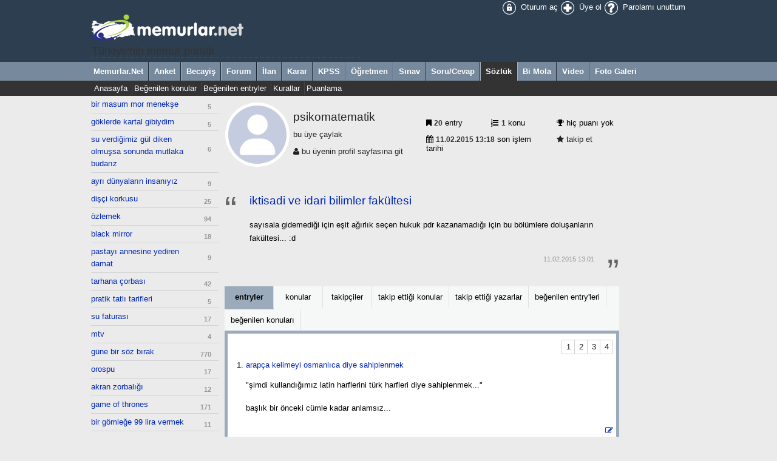

--- FILE ---
content_type: text/html; charset=iso-8859-9
request_url: https://sozluk.memurlar.net/yazar/psikomatematik/
body_size: 6996
content:

<!DOCTYPE html>
<html>
	<head>
		
			<title>Memurlar.Net</title>
			
		<meta http-equiv="content-language" content="tr-tr" />
		<meta property="fb:pages" content="177314138948196" />
		<meta name="appstore:developer_url" content="https://www.memurlar.net/" />
		<meta name="appstore:bundle_id" content="com.mobilike.memurlar" />
		<meta name="appstore:store_id" content="423994144" />
		<meta name="appstore:developer_url" content="https://www.memurlar.net/" />
		<meta name="appstore:bundle_id" content="net.memurlar" />
		<meta name="appstore:store_id" content="net.memurlar" />
		<meta http-equiv="content-type" content="text/html; charset=iso-8859-9" />
		
		
		
		<link href="/favicon.ico" rel="shortcut icon" />
		<link href="/global/style/default.css" rel="stylesheet" type="text/css" />
		<script src="/global/script/er.js" type="text/javascript"></script>
		
	<link href="/global/style/asbestos/default.css" rel="stylesheet" type="text/css" />
	<link href="/style/robot.css?v=14112014" rel="stylesheet" type="text/css" />
	<link href="/global/style/font-awesome.min.css" rel="stylesheet">
	<meta property="og:image" content="https://www.memurlar.net/global/images/logo/www/155x155.jpg" />
	<meta name="revisit-after" content="4 days">
	<link rel="image_src" href="https://www.memurlar.net/global/images/logo/www/155x155.jpg" />
	
	<style type="text/css">
		.EntryCount {background-color:transparent}
		.EntryCountZero {background-color:#dadada}
	</style>


		
	<script type="text/javascript" async src="https://www.googletagmanager.com/gtag/js?id=G-N3X12CCW34"></script>
	<script async src="https://www.googletagmanager.com/gtag/js?id=UA-35248341-1"></script>
	<script type="text/javascript">
		window.dataLayer = window.dataLayer || [];
		function gtag() { dataLayer.push(arguments); }
		gtag('js', new Date());
		gtag('config', 'G-N3X12CCW34');
		gtag('config', 'UA-35248341-1');
	</script>
	<!-- Yandex.Metrika counter -->
	<script type="text/javascript" >
		(function (m, e, t, r, i, k, a) {
			m[i] = m[i] || function () { (m[i].a = m[i].a || []).push(arguments) };
			m[i].l = 1 * new Date();
			for (var j = 0; j < document.scripts.length; j++) { if (document.scripts[j].src === r) { return; } }
			k = e.createElement(t), a = e.getElementsByTagName(t)[0], k.async = 1, k.src = r, a.parentNode.insertBefore(k, a)
		})
			(window, document, "script", "https://mc.yandex.ru/metrika/tag.js", "ym");

		ym(99592041, "init", {
			clickmap: true,
			trackLinks: true,
			accurateTrackBounce: true,
			webvisor: true
		});
	</script>
	<noscript><div><img src="https://mc.yandex.ru/watch/99592041" style="position:absolute; left:-9999px;" alt="" /></div></noscript>
	<!-- /Yandex.Metrika counter -->
	<!-- Facebook -->
	<script type="text/javascript">
		!function (f, b, e, v, n, t, s) {
			if (f.fbq) return; n = f.fbq = function () {
				n.callMethod ?
					n.callMethod.apply(n, arguments) : n.queue.push(arguments)
			};
			if (!f._fbq) f._fbq = n; n.push = n; n.loaded = !0; n.version = '2.0';
			n.queue = []; t = b.createElement(e); t.async = !0;
			t.src = v; s = b.getElementsByTagName(e)[0];
			s.parentNode.insertBefore(t, s)
		}(window, document, 'script',
			'https://connect.facebook.net/en_US/fbevents.js');
		fbq('init', '1883353311708817');
		fbq('track', 'PageView');
	</script>
	<noscript>
		<img alt="" height="1" width="1" src="https://www.facebook.com/tr?id=1883353311708817&ev=PageView&noscript=1" />
	</noscript>
	<!-- /Facebook -->
	<!-- Twitter universal website tag code -->
	<script>
		!function (e, t, n, s, u, a) {
			e.twq || (s = e.twq = function () {
				s.exe ? s.exe.apply(s, arguments) : s.queue.push(arguments);
			}, s.version = '1.1', s.queue = [], u = t.createElement(n), u.async = !0, u.src = '//static.ads-twitter.com/uwt.js',
				a = t.getElementsByTagName(n)[0], a.parentNode.insertBefore(u, a))
		}(window, document, 'script');
		// Insert Twitter Pixel ID and Standard Event data below
		twq('init', 'o17cl');
		twq('track', 'PageView');
	</script>
	<!-- End Twitter universal website tag code -->

	<script type="text/javascript">
		(function (c, l, a, r, i, t, y) {
			c[a] = c[a] || function () { (c[a].q = c[a].q || []).push(arguments) };
			t = l.createElement(r); t.async = 1; t.src = "https://www.clarity.ms/tag/" + i;
			y = l.getElementsByTagName(r)[0]; y.parentNode.insertBefore(t, y);
		})(window, document, "clarity", "script", "nxz2mu72j5");
	</script>




	</head>
	<body>
		<div class="Global">
			<table class="PageWidth">
				<tr>
					<td><a href="/default.aspx"><img title="Memurlar.Net" src="/global/images/logo/sozluk/robot.png"/></a><h1 style="font-size:140%; margin:-20px 0 5px 0; padding:0;">Türkiye'nin memur portalı</h1></td>
					<td style="text-align:right;">
						<a class="icons" href="//uye.memurlar.net/" title="Oturum aç"><img alt="Oturum aç" height="24" src="/global/images/icons/eagle2013/24x24/login.png" width="24" /> Oturum aç</a>
						<a class="icons" href="//uye.memurlar.net/signup/" title="Üye ol"><img alt="Üye ol" height="24" src="/global/images/icons/eagle2013/24x24/signup.png" width="24" /> Üye ol</a>
						<a class="icons" href="//uye.memurlar.net/" title="Parolamı unuttum"><img alt="Parolamı unuttum" height="24" src="/global/images/icons/eagle2013/24x24/password.png" width="24" /> Parolamı unuttum</a>
					</td>
				</tr>
			</table>
			<div class="Main"><div class="PageWidth"><a href="//www.memurlar.net/default.aspx">Memurlar.Net</a><a href="//anket.memurlar.net/default.aspx">Anket</a><a href="//becayis.memurlar.net/default.aspx">Becayiş</a><a href="//forum.memurlar.net/default.aspx">Forum</a><a href="//ilan.memurlar.net/default.aspx">İlan</a><a href="//karar.memurlar.net/default.aspx">Karar</a><a href="//kpss.memurlar.net/default.aspx">KPSS</a><a href="//ogretmen.memurlar.net/default.aspx">Öğretmen</a><a href="//sinav.memurlar.net/default.aspx">Sınav</a><a href="//sorucevap.memurlar.net/default.aspx">Soru/Cevap</a><a class="Selected" href="//sozluk.memurlar.net/default.aspx">Sözlük</a><a href="//uye.memurlar.net/default.aspx">Bi Mola</a><a href="//video.memurlar.net/default.aspx">Video</a><a href="//www.memurlar.net/albumler/default.aspx">Foto Galeri</a></div></div><div class="Child"><div class="PageWidth"><div style="float:left; width:800px;"><a href="/">Anasayfa</a><a href="/populer/konu/">Beğenilen konular</a><a href="/populer/entry/">Beğenilen entryler</a><a href="/kural/genel/">Kurallar</a><a href="/kural/puan/">Puanlama</a></div></div></div>
		</div>
			
	<div style="margin:auto; width:980px; overflow:hidden;  text-transform:lowercase">
		<div id="LeftColumn">
			<ul class="leftBar"><li><a href="/konu/bir-masum-mor-menekse/">bir masum mor menekşe</a><small>5</small></li><li><a href="/konu/goklerde-kartal-gibiydim/">göklerde kartal gibiydim</a><small>5</small></li><li><a href="/konu/su-verdigimiz-gul-diken-olmussa-sonunda-mutlaka-budariz/">su verdiğimiz gül diken olmuşsa sonunda mutlaka budarız</a><small>6</small></li><li><a href="/konu/ayri-dunyalarin-insaniyiz/">ayrı dünyaların insanıyız</a><small>9</small></li><li><a href="/konu/disci-korkusu/">dişçi korkusu</a><small>25</small></li><li><a href="/konu/ozlemek/">özlemek</a><small>94</small></li><li><a href="/konu/black-mirror/">black mirror</a><small>18</small></li><li><a href="/konu/pastayi-annesine-yediren-damat/">pastayı annesine yediren damat</a><small>9</small></li><li><a href="/konu/tarhana-corbasi/">tarhana çorbası</a><small>42</small></li><li><a href="/konu/pratik-tatli-tarifleri/">pratik tatlı tarifleri</a><small>5</small></li><li><a href="/konu/su-faturasi/">su faturası</a><small>17</small></li><li><a href="/konu/mtv/">mtv</a><small>4</small></li><li><a href="/konu/gune-bir-soz-birak/">güne bir söz bırak</a><small>770</small></li><li><a href="/konu/orospu/">orospu</a><small>17</small></li><li><a href="/konu/akran-zorbaligi/">akran zorbalığı</a><small>12</small></li><li><a href="/konu/game-of-thrones/">Game of Thrones</a><small>171</small></li><li><a href="/konu/bir-gomlege-99-lira-vermek/">Bir gömleğe 99 lira vermek</a><small>11</small></li><li><a href="/konu/2026-oscar-odul-toreni/">2026 Oscar Ödül Töreni</a><small>2</small></li><li><a href="/konu/caylak-yazar/">Çaylak yazar</a><small>14</small></li><li><a href="/konu/karaktersizlik/">karaktersizlik</a><small>3</small></li><li><a href="/konu/projeksiyon/">projeksiyon</a><small>3</small></li><li><a href="/konu/sarmasik-gulleri/">sarmaşık gülleri</a><small>3</small></li><li><a href="/konu/sinyal/">sinyal</a><small>4</small></li><li><a href="/konu/fiziksel-ozelligin-karakterin-onune-gecmesi/">fiziksel özelliğin karakterin önüne geçmesi</a><small>4</small></li><li><a href="/konu/ev-hanimi/">ev hanımı</a><small>10</small></li><li><a href="/konu/geldi-yine-tipini-sevdigim/">geldi yine tipini sevdiğim</a><small>50</small></li><li><a href="/konu/careler-tukenmez/">Çareler tükenmez</a><small>5</small></li><li><a href="/konu/seviyorsan-git-konus-bence/">seviyorsan git konuş bence</a><small>7</small></li><li><a href="/konu/dermessten-hoslanmayanlar-basligi/">dermessten hoşlanmayanlar başlığı</a><small>69</small></li><li><a href="/konu/bi-mola-radyo-yayini/">bi mola radyo yayını</a><small>93</small></li><li><a href="/konu/mirac-kandili/">miraç kandili</a><small>30</small></li><li><a href="/konu/77-yil-sonra-kavusan-cift/">77 yıl sonra kavuşan çift</a><small>3</small></li><li><a href="/konu/is-kitlemek/">iş kitlemek</a><small>7</small></li><li><a href="/konu/manda/">manda</a><small>11</small></li><li><a href="/konu/tzanagani/">tzanağani</a><small>1</small></li><li><a href="/konu/erkek-sac-stilleri/">erkek saç stilleri</a><small>5</small></li><li><a href="/konu/yalniz-kalmak-arzusu/">yalnız kalmak arzusu</a><small>5</small></li><li><a href="/konu/goruyorum-ki-caresizligi-hic-tatmamissiniz-hayatinizda/">görüyorum ki çaresizliği hiç tatmamışsınız hayatınızda</a><small>15</small></li><li><a href="/konu/daha-once-acilmis-konulari-okyanusun-dibinden-bulup-guncelleme/">daha önce açılmış konuları okyanusun dibinden bulup güncelleme</a><small>8</small></li><li><a href="/konu/hatali-yazilan-entryi-uc-dakikadan-sonra-duzeltmek/">hatalı yazılan entryi üç dakikadan sonra düzeltmek</a><small>5</small></li><li><a href="/konu/fenerbahce/">Fenerbahçe</a><small>124</small></li><li><a href="/konu/yurtdisi-egitim/">yurtdışı eğitim</a><small>4</small></li><li><a href="/konu/gunun-filmi/">günün filmi</a><small>86</small></li><li><a href="/konu/umre/">umre</a><small>4</small></li><li><a href="/konu/meydani-bos-bulmak/">meydanı boş bulmak</a><small>9</small></li><li><a href="/konu/karninda-kelebekler-ucusmak/">karnında kelebekler uçuşmak</a><small>17</small></li><li><a href="/konu/hosa-gitmeyen-hitap-sekilleri/">hoşa gitmeyen hitap şekilleri</a><small>37</small></li><li><a href="/konu/salavat/">salavat</a><small>14</small></li><li><a href="/konu/sozluk-yilbasi-hediye-cekilisi/">Sözlük Yılbaşı Hediye Çekilişi</a><small>357</small></li><li><a href="/konu/kabare/">kabare</a><small>8</small></li></ul>
		</div>
		<div id="PageContent">
			
	<div style="position:relative;">
		
		<table>
					<tr>
						<td style="width:110px;"><a href="//uye.memurlar.net/profil/psikomatematik/"><img style="border-radius:50%; border:5px solid #ffffff" src="//img.memurlar.net/members/profile/256x256/default.jpg" width="96" /></a></td>
						<td style="vertical-align:middle">
							<a href="//uye.memurlar.net/profil/psikomatematik/">
								<h3>PSİKOMATEMATİK</h3>
								<span>Bu üye Çaylak</span>
								<p><i class="fa fa-user"></i> Bu üyenin profil sayfasına git</a></p>
							</a>
							<script type="text/javascript">
								var membercode = "psikomatematik";
							</script>
						</td>
						<td style="vertical-align:middle; width:50%">
							<table class="padding6" style="table-layout:fixed">
								<tr>
									<td><i class="fa fa-bookmark"></i> <span class=Number>20</span> entry</td>
									<td><i class="fa fa-list-ol"></i> <span class=Number>1</span> konu</td>
									<td><i class="fa fa-trophy"></i> hiç puanı yok</td>
								</tr>
								<tr>
									<td colspan="2"><i class="fa fa-calendar"></i> <span class="Date">11.02.2015 13:18</span> son işlem tarihi </td>
									<td>
										<a href="javascript:void(0)" style="display:none" onclick="deleteFavorite('','2775634', 'no')" ><i class="fa fa-star"></i> takip etme</a>
										<a href="javascript:void(0)" style="display:inline" onclick="insertFavorite('','2775634', 'no')" ><i class="fa fa-star"></i> takip et</a>
									</td>
								</tr>
							</table>
						</td>
					</tr>
					<tr>
						<td colspan="3" style="text-align:right">
							
						</td>
					</tr>
					<tr>
						<td colspan="3">
							<blockquote>
								<h3><a title="Bu entry'ye git." style="color: #0027b8;" href="/post/redirectentry.aspx?guid=0e6aa24f-ddb1-e411-b2d1-14feb5cc1801">iktisadi ve idari bilimler fakültesi</a></h3>
								<p><a title="Bu entry'ye git." style="color:#000000" href="/post/redirectentry.aspx?guid=0e6aa24f-ddb1-e411-b2d1-14feb5cc1801"><p>sayısala gidemediği için eşit ağırlık seçen hukuk pdr kazanamadığı için bu bölümlere doluşanların fakültesi... :D</p></a></p>
								<div class="entry-References"></div>
								<div style="text-align:right"><span style="font-size:85%; color:#999999">11.02.2015 13:01</span></div>
							</blockquote>
						</td>
					</tr>
				</table>
		<div id="MemberTab" class="TabControl"><div class="Items"><a class="selected" href="javascript:void(0)" onclick="setSelectedTabItem('entry')" id="TabControlItem_entry" title="Entryler">Entryler</a><a href="javascript:void(0)" onclick="setSelectedTabItem('konu')" id="TabControlItem_konu" title="Konular">Konular</a><a href="javascript:void(0)" onclick="setSelectedTabItem('takipciler')" id="TabControlItem_takipciler" title="takipçiler">takipçiler</a><a href="javascript:void(0)" onclick="setSelectedTabItem('takipettigikonu')" id="TabControlItem_takipettigikonu" title="Takip Ettiği Konular">Takip Ettiği Konular</a><a href="javascript:void(0)" onclick="setSelectedTabItem('takipettigiyazar')" id="TabControlItem_takipettigiyazar" title="Takip Ettiği yazarlar">Takip Ettiği yazarlar</a><a href="javascript:void(0)" onclick="setSelectedTabItem('begenilenentryleri')" id="TabControlItem_begenilenentryleri" title="Beğenilen Entry'leri">Beğenilen Entry'leri</a><a href="javascript:void(0)" onclick="setSelectedTabItem('begenilenkonulari')" id="TabControlItem_begenilenkonulari" title="Beğenilen Konuları">Beğenilen Konuları</a></div><div id="TabControlItem_1396806047" class="TabContent">
						
						<div id="editEntry" style="display:none">
							<div id="editEntryTitle"></div>
							<form action="/yeni-konu/" method="post" id="UpdateEntryForm">
								<input type="hidden" name="command" value="edit" />
								<input type="hidden" id="editTopicGuid" name="topicGuidValue" value="" />
								<input type="hidden" id="editEntryKey" name="editEntryKey" value="" />
								<div id="messagecontainer">
									<input name="EntryReferences" type="hidden" id="_EntryReferences" value=""/>
									<textarea id="_EntryText" name="EntryText" style="width:99%"></textarea>
									<div id="preview" style="display:none;">
										<fieldset>
											<legend>Referanslar</legend>
											<table id="references"></table>
										</fieldset>
									</div>
								</div>
								<div id="previewcontainer" style="display:none;"></div>
								<div style="text-align:right; margin:10px 0">
									<input type="button" value="kapat" onclick="editEntry('', '', '', 'true')" />
									<input type="button" value="kaydet" onclick="SetEntryReferences(); document.getElementById('UpdateEntryForm').submit()" />
								</div>
							</form>
						</div>
					<div style="text-align:right"><div class="PageNumbers"><a href="/yazar/psikomatematik/1.sayfa" title="1. sayfa">1</a><a href="/yazar/psikomatematik/2.sayfa" title="2. sayfa">2</a><a href="/yazar/psikomatematik/3.sayfa" title="3. sayfa">3</a><a href="/yazar/psikomatematik/4.sayfa" title="4. sayfa">4</a></div></div>
							<ol class="entry-list"><li value="1"><a href="/konu/arapca-kelimeyi-osmanlica-diye-sahiplenmek/">arapça kelimeyi osmanlıca diye sahiplenmek</a>
									<div class="entry-Text"><p>"şimdi kullandığımız latin harflerini türk harfleri diye sahiplenmek..."</p><p>başlık bir önceki cümle kadar anlamsız...</p>
										<a href="javascript:void(0)" onclick='editEntry("5b46a7c0-dfb1-e411-b2d1-14feb5cc1801","6aec3c74-cfb1-e411-b2d1-14feb5cc1801","&lt;p&gt;&quot;şimdi kullandığımız latin harflerini türk harfleri diye sahiplenmek...&quot;&lt;/p&gt;&lt;p&gt;başlık bir önceki cümle kadar anlamsız...&lt;/p&gt;", "false")' title="Düzenle" style="float:right; display:"><i class="fa fa-pencil-square-o"></i></a>
										<a href="javascript:void(0)" onclick="deleteEntry('5b46a7c0-dfb1-e411-b2d1-14feb5cc1801')" title="Sil" style="float:right; display:none"><i class="fa fa-times"></i>&nbsp;</a>
									</div>
									<div class="entry-References"></div>
									<ul class="entry-Tool">
										<li><a href="javascript:void(0)" name="entry-Share" onclick="showSharePanel('5b46a7c0dfb1e411b2d114feb5cc1801', this, '5b46a7c0-dfb1-e411-b2d1-14feb5cc1801','','entry')" style="font-size:85%;" class="entry-Share">paylaş</a>&nbsp;<a href="javascript:void(0)" name="entry-Direct" onclick="getEntryCode('5b46a7c0dfb1e411b2d114feb5cc1801','5b46a7c0-dfb1-e411-b2d1-14feb5cc1801')" style="font-size:85%;" class="entry-Direct">kısa yol</a> <input name="econtainer" style="display:none; padding:4px; width:60px;" type="text" id="econtainer_5b46a7c0dfb1e411b2d114feb5cc1801"></input></li>
										<li style="text-align:right"><span style="font-size:85%; color:#999999">11.02.2015 13:18</span> <a href="/yazar/psikomatematik/" target="_uye">PSİKOMATEMATİK</a></li>
									</ul>
									<ul class="entry-Tool">
										<li><a href="javascript:void(0)" onclick="VoteEntry('5b46a7c0-dfb1-e411-b2d1-14feb5cc1801',true)" style="font-size:85%;">beğendim</a> <span style="font-size:85%;" id="ep_5b46a7c0-dfb1-e411-b2d1-14feb5cc1801">(1)</span>  </li>
										<li style="text-align:right"><a href="javascript:void(0)" onclick="showModal('guid=5b46a7c0-dfb1-e411-b2d1-14feb5cc1801','Entry', 'Dic')" style="font-size:85%;">şikayetçiyim</a> </li>
									</ul>
								</li><li value="2"><a href="/konu/iktisadi-ve-idari-bilimler-fakultesi/">iktisadi ve idari bilimler fakültesi</a>
									<div class="entry-Text"><p>sayısala gidemediği için eşit ağırlık seçen hukuk pdr kazanamadığı için bu bölümlere doluşanların fakültesi... :D</p>
										<a href="javascript:void(0)" onclick='editEntry("0e6aa24f-ddb1-e411-b2d1-14feb5cc1801","35147d04-b59c-e411-b2d1-14feb5cc1801","&lt;p&gt;sayısala gidemediği için eşit ağırlık seçen hukuk pdr kazanamadığı için bu bölümlere doluşanların fakültesi... :D&lt;/p&gt;", "false")' title="Düzenle" style="float:right; display:"><i class="fa fa-pencil-square-o"></i></a>
										<a href="javascript:void(0)" onclick="deleteEntry('0e6aa24f-ddb1-e411-b2d1-14feb5cc1801')" title="Sil" style="float:right; display:none"><i class="fa fa-times"></i>&nbsp;</a>
									</div>
									<div class="entry-References"></div>
									<ul class="entry-Tool">
										<li><a href="javascript:void(0)" name="entry-Share" onclick="showSharePanel('0e6aa24fddb1e411b2d114feb5cc1801', this, '0e6aa24f-ddb1-e411-b2d1-14feb5cc1801','','entry')" style="font-size:85%;" class="entry-Share">paylaş</a>&nbsp;<a href="javascript:void(0)" name="entry-Direct" onclick="getEntryCode('0e6aa24fddb1e411b2d114feb5cc1801','0e6aa24f-ddb1-e411-b2d1-14feb5cc1801')" style="font-size:85%;" class="entry-Direct">kısa yol</a> <input name="econtainer" style="display:none; padding:4px; width:60px;" type="text" id="econtainer_0e6aa24fddb1e411b2d114feb5cc1801"></input></li>
										<li style="text-align:right"><span style="font-size:85%; color:#999999">11.02.2015 13:01</span> <a href="/yazar/psikomatematik/" target="_uye">PSİKOMATEMATİK</a></li>
									</ul>
									<ul class="entry-Tool">
										<li><a href="javascript:void(0)" onclick="VoteEntry('0e6aa24f-ddb1-e411-b2d1-14feb5cc1801',true)" style="font-size:85%;">beğendim</a> <span style="font-size:85%;" id="ep_0e6aa24f-ddb1-e411-b2d1-14feb5cc1801"></span>  </li>
										<li style="text-align:right"><a href="javascript:void(0)" onclick="showModal('guid=0e6aa24f-ddb1-e411-b2d1-14feb5cc1801','Entry', 'Dic')" style="font-size:85%;">şikayetçiyim</a> </li>
									</ul>
								</li><li value="3"><a href="/konu/hukuk-fakultesi/">hukuk fakültesi</a>
									<div class="entry-Text"><p>kaliteli bir fakülte olmakla birlikte öğrencilerinin aynı kalitede olduğunu söylemek güç...</p>
										<a href="javascript:void(0)" onclick='editEntry("4faab329-ddb1-e411-b2d1-14feb5cc1801","8a5e9c37-d7b1-e411-b2d1-14feb5cc1801","&lt;p&gt;kaliteli bir fakülte olmakla birlikte öğrencilerinin aynı kalitede olduğunu söylemek güç...&lt;/p&gt;", "false")' title="Düzenle" style="float:right; display:"><i class="fa fa-pencil-square-o"></i></a>
										<a href="javascript:void(0)" onclick="deleteEntry('4faab329-ddb1-e411-b2d1-14feb5cc1801')" title="Sil" style="float:right; display:none"><i class="fa fa-times"></i>&nbsp;</a>
									</div>
									<div class="entry-References"></div>
									<ul class="entry-Tool">
										<li><a href="javascript:void(0)" name="entry-Share" onclick="showSharePanel('4faab329ddb1e411b2d114feb5cc1801', this, '4faab329-ddb1-e411-b2d1-14feb5cc1801','','entry')" style="font-size:85%;" class="entry-Share">paylaş</a>&nbsp;<a href="javascript:void(0)" name="entry-Direct" onclick="getEntryCode('4faab329ddb1e411b2d114feb5cc1801','4faab329-ddb1-e411-b2d1-14feb5cc1801')" style="font-size:85%;" class="entry-Direct">kısa yol</a> <input name="econtainer" style="display:none; padding:4px; width:60px;" type="text" id="econtainer_4faab329ddb1e411b2d114feb5cc1801"></input></li>
										<li style="text-align:right"><span style="font-size:85%; color:#999999">11.02.2015 13:00</span> <a href="/yazar/psikomatematik/" target="_uye">PSİKOMATEMATİK</a></li>
									</ul>
									<ul class="entry-Tool">
										<li><a href="javascript:void(0)" onclick="VoteEntry('4faab329-ddb1-e411-b2d1-14feb5cc1801',true)" style="font-size:85%;">beğendim</a> <span style="font-size:85%;" id="ep_4faab329-ddb1-e411-b2d1-14feb5cc1801"></span>  </li>
										<li style="text-align:right"><a href="javascript:void(0)" onclick="showModal('guid=4faab329-ddb1-e411-b2d1-14feb5cc1801','Entry', 'Dic')" style="font-size:85%;">şikayetçiyim</a> </li>
									</ul>
								</li><li value="4"><a href="/konu/sah-ismail/">şah ismail</a>
									<div class="entry-Text"><p>biraz ön yargılı baktığımız türk hükümdar...</p>
										<a href="javascript:void(0)" onclick='editEntry("ced711eb-dcb1-e411-b2d1-14feb5cc1801","c18ebabb-7fb1-e411-b2d1-14feb5cc1801","&lt;p&gt;biraz ön yargılı baktığımız türk hükümdar...&lt;/p&gt;", "false")' title="Düzenle" style="float:right; display:"><i class="fa fa-pencil-square-o"></i></a>
										<a href="javascript:void(0)" onclick="deleteEntry('ced711eb-dcb1-e411-b2d1-14feb5cc1801')" title="Sil" style="float:right; display:none"><i class="fa fa-times"></i>&nbsp;</a>
									</div>
									<div class="entry-References"></div>
									<ul class="entry-Tool">
										<li><a href="javascript:void(0)" name="entry-Share" onclick="showSharePanel('ced711ebdcb1e411b2d114feb5cc1801', this, 'ced711eb-dcb1-e411-b2d1-14feb5cc1801','','entry')" style="font-size:85%;" class="entry-Share">paylaş</a>&nbsp;<a href="javascript:void(0)" name="entry-Direct" onclick="getEntryCode('ced711ebdcb1e411b2d114feb5cc1801','ced711eb-dcb1-e411-b2d1-14feb5cc1801')" style="font-size:85%;" class="entry-Direct">kısa yol</a> <input name="econtainer" style="display:none; padding:4px; width:60px;" type="text" id="econtainer_ced711ebdcb1e411b2d114feb5cc1801"></input></li>
										<li style="text-align:right"><span style="font-size:85%; color:#999999">11.02.2015 12:58</span> <a href="/yazar/psikomatematik/" target="_uye">PSİKOMATEMATİK</a></li>
									</ul>
									<ul class="entry-Tool">
										<li><a href="javascript:void(0)" onclick="VoteEntry('ced711eb-dcb1-e411-b2d1-14feb5cc1801',true)" style="font-size:85%;">beğendim</a> <span style="font-size:85%;" id="ep_ced711eb-dcb1-e411-b2d1-14feb5cc1801"></span>  </li>
										<li style="text-align:right"><a href="javascript:void(0)" onclick="showModal('guid=ced711eb-dcb1-e411-b2d1-14feb5cc1801','Entry', 'Dic')" style="font-size:85%;">şikayetçiyim</a> </li>
									</ul>
								</li><li value="5"><a href="/konu/unutulmaz-ogretmen-sozleri/">unutulmaz öğretmen sözleri</a>
									<div class="entry-Text"><p>siz ikiniz neye gülüyorsanız söyleyin biz de gülelim...</p>
										<a href="javascript:void(0)" onclick='editEntry("58cdc2fb-059f-e411-b2d1-14feb5cc1801","b1a7a72a-029f-e411-b2d1-14feb5cc1801","&lt;p&gt;siz ikiniz neye gülüyorsanız söyleyin biz de gülelim...&lt;/p&gt;", "false")' title="Düzenle" style="float:right; display:"><i class="fa fa-pencil-square-o"></i></a>
										<a href="javascript:void(0)" onclick="deleteEntry('58cdc2fb-059f-e411-b2d1-14feb5cc1801')" title="Sil" style="float:right; display:none"><i class="fa fa-times"></i>&nbsp;</a>
									</div>
									<div class="entry-References"></div>
									<ul class="entry-Tool">
										<li><a href="javascript:void(0)" name="entry-Share" onclick="showSharePanel('58cdc2fb059fe411b2d114feb5cc1801', this, '58cdc2fb-059f-e411-b2d1-14feb5cc1801','','entry')" style="font-size:85%;" class="entry-Share">paylaş</a>&nbsp;<a href="javascript:void(0)" name="entry-Direct" onclick="getEntryCode('58cdc2fb059fe411b2d114feb5cc1801','58cdc2fb-059f-e411-b2d1-14feb5cc1801')" style="font-size:85%;" class="entry-Direct">kısa yol</a> <input name="econtainer" style="display:none; padding:4px; width:60px;" type="text" id="econtainer_58cdc2fb059fe411b2d114feb5cc1801"></input></li>
										<li style="text-align:right"><span style="font-size:85%; color:#999999">18.01.2015 13:34</span> <a href="/yazar/psikomatematik/" target="_uye">PSİKOMATEMATİK</a></li>
									</ul>
									<ul class="entry-Tool">
										<li><a href="javascript:void(0)" onclick="VoteEntry('58cdc2fb-059f-e411-b2d1-14feb5cc1801',true)" style="font-size:85%;">beğendim</a> <span style="font-size:85%;" id="ep_58cdc2fb-059f-e411-b2d1-14feb5cc1801"></span>  </li>
										<li style="text-align:right"><a href="javascript:void(0)" onclick="showModal('guid=58cdc2fb-059f-e411-b2d1-14feb5cc1801','Entry', 'Dic')" style="font-size:85%;">şikayetçiyim</a> </li>
									</ul>
								</li></ol>
							<div style="text-align:right"><div class="PageNumbers"><a href="/yazar/psikomatematik/1.sayfa" title="1. sayfa">1</a><a href="/yazar/psikomatematik/2.sayfa" title="2. sayfa">2</a><a href="/yazar/psikomatematik/3.sayfa" title="3. sayfa">3</a><a href="/yazar/psikomatematik/4.sayfa" title="4. sayfa">4</a></div></div>
				</div><div id="TabControlItem_553486751" class="TabContent" style="display:none;">
						
					<div style="text-align:right"></div>
							<ol class="entry-list"><li value="1">
									<div class="entry-Text"><a title="Bu konuya git." style="color:#000000" href="/konu/asem-1453">asem-1453.</a>
										<a href="javascript:void(0)" onclick="deleteTopic('15ee3b7f-c2af-e411-b2d1-14feb5cc1801','yes')" title="Sil" style="float:right;"><i class="fa fa-times"></i>&nbsp;</a>
									</div>
									<ul class="entry-Tool">
										<li><a href="javascript:void(0)" name="entry-Share" onclick="showSharePanel('15ee3b7fc2afe411b2d114feb5cc1801', this, '15ee3b7f-c2af-e411-b2d1-14feb5cc1801','','entry')" style="font-size:85%;" class="entry-Share">paylaş</a>&nbsp;<a href="javascript:void(0)" name="entry-Direct" onclick="getEntryCode('15ee3b7fc2afe411b2d114feb5cc1801','15ee3b7f-c2af-e411-b2d1-14feb5cc1801')" style="font-size:85%;" class="entry-Direct">kısa yol</a> <input name="econtainer" style="display:none; padding:4px; width:60px;" type="text" id="econtainer_15ee3b7fc2afe411b2d114feb5cc1801"></input></li>
										<li style="text-align:right"><span style="font-size:85%; color:#999999">08.02.2015 20:44</span> <a href="/yazar/psikomatematik/" target="_uye">PSİKOMATEMATİK</a></li>
									</ul>
									<ul class="entry-Tool">
										<li><a href="javascript:void(0)" onclick="VoteTopic('15ee3b7f-c2af-e411-b2d1-14feb5cc1801',true)" style="font-size:85%;">beğendim</a> <span style="font-size:85%;" id="tp_15ee3b7f-c2af-e411-b2d1-14feb5cc1801"></span>  </li>
										<li style="text-align:right"><a href="javascript:void(0)" onclick="showModal('guid=15ee3b7f-c2af-e411-b2d1-14feb5cc1801','Topic', 'Dic')" style="font-size:85%;">şikayetçiyim</a> </li>
									</ul>
								</li></ol>
							<div style="text-align:right"></div>
				</div><div id="TabControlItem_1380657600" class="TabContent" style="display:none;">
					<div style="text-align:right"></div>
							<table class="dic-list"><tr><td style="list-style-type:none!important; text-align:center">Takipçi bulunmuyor.</td></tr></table>
							<div style="text-align:right"></div>
				</div><div id="TabControlItem_1088152879" class="TabContent" style="display:none;">
					<ul class="dic-list"><li style="text-align:center">Takip edilen konu bulunmuyor</li></ul>
				</div><div id="TabControlItem_1432436690" class="TabContent" style="display:none;">
					<table class="dic-list"><tr><td style="text-align:center">Takip edilen yazar yok.</td></tr></table>
				</div><div id="TabControlItem_983141887" class="TabContent" style="display:none;">
					<div style="text-align:right"></div>
							<ol class="entry-list"><li style="list-style-type:none!important; text-align:center">beğenilen bir entry bulunmuyor.</li></ol>
							<div style="text-align:right"></div>
				</div><div id="TabControlItem_90573814" class="TabContent" style="display:none;">
					<div style="text-align:right"></div>
							<ol class="entry-list"><li style="list-style-type:none!important; text-align:center">beğenilen bir konu bulunmuyor.</li></ol>
							<div style="text-align:right"></div>
				</div></div>
	</div>

		</div>
	</div>
	<script type="text/javascript">
		document.getElementById("LeftColumn").style.height = document.getElementById("PageContent").offsetHeight + "px";
	</script>

		<div class="footer">
			<div>
				<table class="PageWidth">
					<tr>
						<td><a href="//www.memurlar.net/iletisim/" title="İletişim">İletişim</a> | <a href="//www.memurlar.net/kunye/" title="Künye">Künye</a> | <a href="//mny.com.tr/" title="Reklam">Reklam</a> | <a href="//memurlar.net/siteneekle/" title="Sitene ekle">Sitene ekle</a><br />&copy; 2026 <a href="//mny.com.tr" title="MN Yazılım">MN Yazılım</a></td>
					</tr>
				</table>
			</div>
		</div>
	<script defer src="https://static.cloudflareinsights.com/beacon.min.js/vcd15cbe7772f49c399c6a5babf22c1241717689176015" integrity="sha512-ZpsOmlRQV6y907TI0dKBHq9Md29nnaEIPlkf84rnaERnq6zvWvPUqr2ft8M1aS28oN72PdrCzSjY4U6VaAw1EQ==" data-cf-beacon='{"version":"2024.11.0","token":"3e1f2a87c21f4f38808398f6d69cb7da","r":1,"server_timing":{"name":{"cfCacheStatus":true,"cfEdge":true,"cfExtPri":true,"cfL4":true,"cfOrigin":true,"cfSpeedBrain":true},"location_startswith":null}}' crossorigin="anonymous"></script>
</body>
</html>